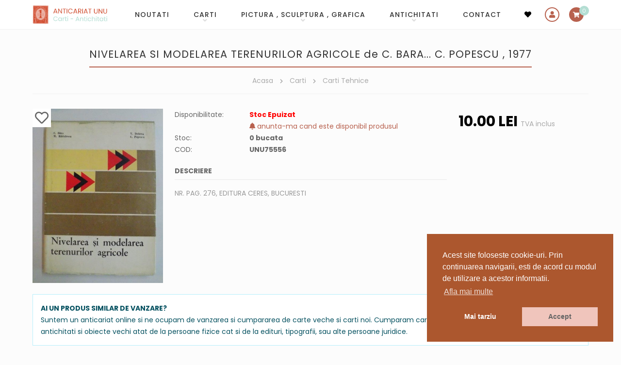

--- FILE ---
content_type: text/html; charset=utf-8
request_url: https://www.google.com/recaptcha/api2/anchor?ar=1&k=6LcKLjAUAAAAAKn5ucgEBSGDl94zV9F1Fyi-Sszi&co=aHR0cHM6Ly93d3cuYW50aWNhcmlhdC11bnUucm86NDQz&hl=ro&v=PoyoqOPhxBO7pBk68S4YbpHZ&size=compact&anchor-ms=20000&execute-ms=30000&cb=8ec3mw54ydb
body_size: 49693
content:
<!DOCTYPE HTML><html dir="ltr" lang="ro"><head><meta http-equiv="Content-Type" content="text/html; charset=UTF-8">
<meta http-equiv="X-UA-Compatible" content="IE=edge">
<title>reCAPTCHA</title>
<style type="text/css">
/* cyrillic-ext */
@font-face {
  font-family: 'Roboto';
  font-style: normal;
  font-weight: 400;
  font-stretch: 100%;
  src: url(//fonts.gstatic.com/s/roboto/v48/KFO7CnqEu92Fr1ME7kSn66aGLdTylUAMa3GUBHMdazTgWw.woff2) format('woff2');
  unicode-range: U+0460-052F, U+1C80-1C8A, U+20B4, U+2DE0-2DFF, U+A640-A69F, U+FE2E-FE2F;
}
/* cyrillic */
@font-face {
  font-family: 'Roboto';
  font-style: normal;
  font-weight: 400;
  font-stretch: 100%;
  src: url(//fonts.gstatic.com/s/roboto/v48/KFO7CnqEu92Fr1ME7kSn66aGLdTylUAMa3iUBHMdazTgWw.woff2) format('woff2');
  unicode-range: U+0301, U+0400-045F, U+0490-0491, U+04B0-04B1, U+2116;
}
/* greek-ext */
@font-face {
  font-family: 'Roboto';
  font-style: normal;
  font-weight: 400;
  font-stretch: 100%;
  src: url(//fonts.gstatic.com/s/roboto/v48/KFO7CnqEu92Fr1ME7kSn66aGLdTylUAMa3CUBHMdazTgWw.woff2) format('woff2');
  unicode-range: U+1F00-1FFF;
}
/* greek */
@font-face {
  font-family: 'Roboto';
  font-style: normal;
  font-weight: 400;
  font-stretch: 100%;
  src: url(//fonts.gstatic.com/s/roboto/v48/KFO7CnqEu92Fr1ME7kSn66aGLdTylUAMa3-UBHMdazTgWw.woff2) format('woff2');
  unicode-range: U+0370-0377, U+037A-037F, U+0384-038A, U+038C, U+038E-03A1, U+03A3-03FF;
}
/* math */
@font-face {
  font-family: 'Roboto';
  font-style: normal;
  font-weight: 400;
  font-stretch: 100%;
  src: url(//fonts.gstatic.com/s/roboto/v48/KFO7CnqEu92Fr1ME7kSn66aGLdTylUAMawCUBHMdazTgWw.woff2) format('woff2');
  unicode-range: U+0302-0303, U+0305, U+0307-0308, U+0310, U+0312, U+0315, U+031A, U+0326-0327, U+032C, U+032F-0330, U+0332-0333, U+0338, U+033A, U+0346, U+034D, U+0391-03A1, U+03A3-03A9, U+03B1-03C9, U+03D1, U+03D5-03D6, U+03F0-03F1, U+03F4-03F5, U+2016-2017, U+2034-2038, U+203C, U+2040, U+2043, U+2047, U+2050, U+2057, U+205F, U+2070-2071, U+2074-208E, U+2090-209C, U+20D0-20DC, U+20E1, U+20E5-20EF, U+2100-2112, U+2114-2115, U+2117-2121, U+2123-214F, U+2190, U+2192, U+2194-21AE, U+21B0-21E5, U+21F1-21F2, U+21F4-2211, U+2213-2214, U+2216-22FF, U+2308-230B, U+2310, U+2319, U+231C-2321, U+2336-237A, U+237C, U+2395, U+239B-23B7, U+23D0, U+23DC-23E1, U+2474-2475, U+25AF, U+25B3, U+25B7, U+25BD, U+25C1, U+25CA, U+25CC, U+25FB, U+266D-266F, U+27C0-27FF, U+2900-2AFF, U+2B0E-2B11, U+2B30-2B4C, U+2BFE, U+3030, U+FF5B, U+FF5D, U+1D400-1D7FF, U+1EE00-1EEFF;
}
/* symbols */
@font-face {
  font-family: 'Roboto';
  font-style: normal;
  font-weight: 400;
  font-stretch: 100%;
  src: url(//fonts.gstatic.com/s/roboto/v48/KFO7CnqEu92Fr1ME7kSn66aGLdTylUAMaxKUBHMdazTgWw.woff2) format('woff2');
  unicode-range: U+0001-000C, U+000E-001F, U+007F-009F, U+20DD-20E0, U+20E2-20E4, U+2150-218F, U+2190, U+2192, U+2194-2199, U+21AF, U+21E6-21F0, U+21F3, U+2218-2219, U+2299, U+22C4-22C6, U+2300-243F, U+2440-244A, U+2460-24FF, U+25A0-27BF, U+2800-28FF, U+2921-2922, U+2981, U+29BF, U+29EB, U+2B00-2BFF, U+4DC0-4DFF, U+FFF9-FFFB, U+10140-1018E, U+10190-1019C, U+101A0, U+101D0-101FD, U+102E0-102FB, U+10E60-10E7E, U+1D2C0-1D2D3, U+1D2E0-1D37F, U+1F000-1F0FF, U+1F100-1F1AD, U+1F1E6-1F1FF, U+1F30D-1F30F, U+1F315, U+1F31C, U+1F31E, U+1F320-1F32C, U+1F336, U+1F378, U+1F37D, U+1F382, U+1F393-1F39F, U+1F3A7-1F3A8, U+1F3AC-1F3AF, U+1F3C2, U+1F3C4-1F3C6, U+1F3CA-1F3CE, U+1F3D4-1F3E0, U+1F3ED, U+1F3F1-1F3F3, U+1F3F5-1F3F7, U+1F408, U+1F415, U+1F41F, U+1F426, U+1F43F, U+1F441-1F442, U+1F444, U+1F446-1F449, U+1F44C-1F44E, U+1F453, U+1F46A, U+1F47D, U+1F4A3, U+1F4B0, U+1F4B3, U+1F4B9, U+1F4BB, U+1F4BF, U+1F4C8-1F4CB, U+1F4D6, U+1F4DA, U+1F4DF, U+1F4E3-1F4E6, U+1F4EA-1F4ED, U+1F4F7, U+1F4F9-1F4FB, U+1F4FD-1F4FE, U+1F503, U+1F507-1F50B, U+1F50D, U+1F512-1F513, U+1F53E-1F54A, U+1F54F-1F5FA, U+1F610, U+1F650-1F67F, U+1F687, U+1F68D, U+1F691, U+1F694, U+1F698, U+1F6AD, U+1F6B2, U+1F6B9-1F6BA, U+1F6BC, U+1F6C6-1F6CF, U+1F6D3-1F6D7, U+1F6E0-1F6EA, U+1F6F0-1F6F3, U+1F6F7-1F6FC, U+1F700-1F7FF, U+1F800-1F80B, U+1F810-1F847, U+1F850-1F859, U+1F860-1F887, U+1F890-1F8AD, U+1F8B0-1F8BB, U+1F8C0-1F8C1, U+1F900-1F90B, U+1F93B, U+1F946, U+1F984, U+1F996, U+1F9E9, U+1FA00-1FA6F, U+1FA70-1FA7C, U+1FA80-1FA89, U+1FA8F-1FAC6, U+1FACE-1FADC, U+1FADF-1FAE9, U+1FAF0-1FAF8, U+1FB00-1FBFF;
}
/* vietnamese */
@font-face {
  font-family: 'Roboto';
  font-style: normal;
  font-weight: 400;
  font-stretch: 100%;
  src: url(//fonts.gstatic.com/s/roboto/v48/KFO7CnqEu92Fr1ME7kSn66aGLdTylUAMa3OUBHMdazTgWw.woff2) format('woff2');
  unicode-range: U+0102-0103, U+0110-0111, U+0128-0129, U+0168-0169, U+01A0-01A1, U+01AF-01B0, U+0300-0301, U+0303-0304, U+0308-0309, U+0323, U+0329, U+1EA0-1EF9, U+20AB;
}
/* latin-ext */
@font-face {
  font-family: 'Roboto';
  font-style: normal;
  font-weight: 400;
  font-stretch: 100%;
  src: url(//fonts.gstatic.com/s/roboto/v48/KFO7CnqEu92Fr1ME7kSn66aGLdTylUAMa3KUBHMdazTgWw.woff2) format('woff2');
  unicode-range: U+0100-02BA, U+02BD-02C5, U+02C7-02CC, U+02CE-02D7, U+02DD-02FF, U+0304, U+0308, U+0329, U+1D00-1DBF, U+1E00-1E9F, U+1EF2-1EFF, U+2020, U+20A0-20AB, U+20AD-20C0, U+2113, U+2C60-2C7F, U+A720-A7FF;
}
/* latin */
@font-face {
  font-family: 'Roboto';
  font-style: normal;
  font-weight: 400;
  font-stretch: 100%;
  src: url(//fonts.gstatic.com/s/roboto/v48/KFO7CnqEu92Fr1ME7kSn66aGLdTylUAMa3yUBHMdazQ.woff2) format('woff2');
  unicode-range: U+0000-00FF, U+0131, U+0152-0153, U+02BB-02BC, U+02C6, U+02DA, U+02DC, U+0304, U+0308, U+0329, U+2000-206F, U+20AC, U+2122, U+2191, U+2193, U+2212, U+2215, U+FEFF, U+FFFD;
}
/* cyrillic-ext */
@font-face {
  font-family: 'Roboto';
  font-style: normal;
  font-weight: 500;
  font-stretch: 100%;
  src: url(//fonts.gstatic.com/s/roboto/v48/KFO7CnqEu92Fr1ME7kSn66aGLdTylUAMa3GUBHMdazTgWw.woff2) format('woff2');
  unicode-range: U+0460-052F, U+1C80-1C8A, U+20B4, U+2DE0-2DFF, U+A640-A69F, U+FE2E-FE2F;
}
/* cyrillic */
@font-face {
  font-family: 'Roboto';
  font-style: normal;
  font-weight: 500;
  font-stretch: 100%;
  src: url(//fonts.gstatic.com/s/roboto/v48/KFO7CnqEu92Fr1ME7kSn66aGLdTylUAMa3iUBHMdazTgWw.woff2) format('woff2');
  unicode-range: U+0301, U+0400-045F, U+0490-0491, U+04B0-04B1, U+2116;
}
/* greek-ext */
@font-face {
  font-family: 'Roboto';
  font-style: normal;
  font-weight: 500;
  font-stretch: 100%;
  src: url(//fonts.gstatic.com/s/roboto/v48/KFO7CnqEu92Fr1ME7kSn66aGLdTylUAMa3CUBHMdazTgWw.woff2) format('woff2');
  unicode-range: U+1F00-1FFF;
}
/* greek */
@font-face {
  font-family: 'Roboto';
  font-style: normal;
  font-weight: 500;
  font-stretch: 100%;
  src: url(//fonts.gstatic.com/s/roboto/v48/KFO7CnqEu92Fr1ME7kSn66aGLdTylUAMa3-UBHMdazTgWw.woff2) format('woff2');
  unicode-range: U+0370-0377, U+037A-037F, U+0384-038A, U+038C, U+038E-03A1, U+03A3-03FF;
}
/* math */
@font-face {
  font-family: 'Roboto';
  font-style: normal;
  font-weight: 500;
  font-stretch: 100%;
  src: url(//fonts.gstatic.com/s/roboto/v48/KFO7CnqEu92Fr1ME7kSn66aGLdTylUAMawCUBHMdazTgWw.woff2) format('woff2');
  unicode-range: U+0302-0303, U+0305, U+0307-0308, U+0310, U+0312, U+0315, U+031A, U+0326-0327, U+032C, U+032F-0330, U+0332-0333, U+0338, U+033A, U+0346, U+034D, U+0391-03A1, U+03A3-03A9, U+03B1-03C9, U+03D1, U+03D5-03D6, U+03F0-03F1, U+03F4-03F5, U+2016-2017, U+2034-2038, U+203C, U+2040, U+2043, U+2047, U+2050, U+2057, U+205F, U+2070-2071, U+2074-208E, U+2090-209C, U+20D0-20DC, U+20E1, U+20E5-20EF, U+2100-2112, U+2114-2115, U+2117-2121, U+2123-214F, U+2190, U+2192, U+2194-21AE, U+21B0-21E5, U+21F1-21F2, U+21F4-2211, U+2213-2214, U+2216-22FF, U+2308-230B, U+2310, U+2319, U+231C-2321, U+2336-237A, U+237C, U+2395, U+239B-23B7, U+23D0, U+23DC-23E1, U+2474-2475, U+25AF, U+25B3, U+25B7, U+25BD, U+25C1, U+25CA, U+25CC, U+25FB, U+266D-266F, U+27C0-27FF, U+2900-2AFF, U+2B0E-2B11, U+2B30-2B4C, U+2BFE, U+3030, U+FF5B, U+FF5D, U+1D400-1D7FF, U+1EE00-1EEFF;
}
/* symbols */
@font-face {
  font-family: 'Roboto';
  font-style: normal;
  font-weight: 500;
  font-stretch: 100%;
  src: url(//fonts.gstatic.com/s/roboto/v48/KFO7CnqEu92Fr1ME7kSn66aGLdTylUAMaxKUBHMdazTgWw.woff2) format('woff2');
  unicode-range: U+0001-000C, U+000E-001F, U+007F-009F, U+20DD-20E0, U+20E2-20E4, U+2150-218F, U+2190, U+2192, U+2194-2199, U+21AF, U+21E6-21F0, U+21F3, U+2218-2219, U+2299, U+22C4-22C6, U+2300-243F, U+2440-244A, U+2460-24FF, U+25A0-27BF, U+2800-28FF, U+2921-2922, U+2981, U+29BF, U+29EB, U+2B00-2BFF, U+4DC0-4DFF, U+FFF9-FFFB, U+10140-1018E, U+10190-1019C, U+101A0, U+101D0-101FD, U+102E0-102FB, U+10E60-10E7E, U+1D2C0-1D2D3, U+1D2E0-1D37F, U+1F000-1F0FF, U+1F100-1F1AD, U+1F1E6-1F1FF, U+1F30D-1F30F, U+1F315, U+1F31C, U+1F31E, U+1F320-1F32C, U+1F336, U+1F378, U+1F37D, U+1F382, U+1F393-1F39F, U+1F3A7-1F3A8, U+1F3AC-1F3AF, U+1F3C2, U+1F3C4-1F3C6, U+1F3CA-1F3CE, U+1F3D4-1F3E0, U+1F3ED, U+1F3F1-1F3F3, U+1F3F5-1F3F7, U+1F408, U+1F415, U+1F41F, U+1F426, U+1F43F, U+1F441-1F442, U+1F444, U+1F446-1F449, U+1F44C-1F44E, U+1F453, U+1F46A, U+1F47D, U+1F4A3, U+1F4B0, U+1F4B3, U+1F4B9, U+1F4BB, U+1F4BF, U+1F4C8-1F4CB, U+1F4D6, U+1F4DA, U+1F4DF, U+1F4E3-1F4E6, U+1F4EA-1F4ED, U+1F4F7, U+1F4F9-1F4FB, U+1F4FD-1F4FE, U+1F503, U+1F507-1F50B, U+1F50D, U+1F512-1F513, U+1F53E-1F54A, U+1F54F-1F5FA, U+1F610, U+1F650-1F67F, U+1F687, U+1F68D, U+1F691, U+1F694, U+1F698, U+1F6AD, U+1F6B2, U+1F6B9-1F6BA, U+1F6BC, U+1F6C6-1F6CF, U+1F6D3-1F6D7, U+1F6E0-1F6EA, U+1F6F0-1F6F3, U+1F6F7-1F6FC, U+1F700-1F7FF, U+1F800-1F80B, U+1F810-1F847, U+1F850-1F859, U+1F860-1F887, U+1F890-1F8AD, U+1F8B0-1F8BB, U+1F8C0-1F8C1, U+1F900-1F90B, U+1F93B, U+1F946, U+1F984, U+1F996, U+1F9E9, U+1FA00-1FA6F, U+1FA70-1FA7C, U+1FA80-1FA89, U+1FA8F-1FAC6, U+1FACE-1FADC, U+1FADF-1FAE9, U+1FAF0-1FAF8, U+1FB00-1FBFF;
}
/* vietnamese */
@font-face {
  font-family: 'Roboto';
  font-style: normal;
  font-weight: 500;
  font-stretch: 100%;
  src: url(//fonts.gstatic.com/s/roboto/v48/KFO7CnqEu92Fr1ME7kSn66aGLdTylUAMa3OUBHMdazTgWw.woff2) format('woff2');
  unicode-range: U+0102-0103, U+0110-0111, U+0128-0129, U+0168-0169, U+01A0-01A1, U+01AF-01B0, U+0300-0301, U+0303-0304, U+0308-0309, U+0323, U+0329, U+1EA0-1EF9, U+20AB;
}
/* latin-ext */
@font-face {
  font-family: 'Roboto';
  font-style: normal;
  font-weight: 500;
  font-stretch: 100%;
  src: url(//fonts.gstatic.com/s/roboto/v48/KFO7CnqEu92Fr1ME7kSn66aGLdTylUAMa3KUBHMdazTgWw.woff2) format('woff2');
  unicode-range: U+0100-02BA, U+02BD-02C5, U+02C7-02CC, U+02CE-02D7, U+02DD-02FF, U+0304, U+0308, U+0329, U+1D00-1DBF, U+1E00-1E9F, U+1EF2-1EFF, U+2020, U+20A0-20AB, U+20AD-20C0, U+2113, U+2C60-2C7F, U+A720-A7FF;
}
/* latin */
@font-face {
  font-family: 'Roboto';
  font-style: normal;
  font-weight: 500;
  font-stretch: 100%;
  src: url(//fonts.gstatic.com/s/roboto/v48/KFO7CnqEu92Fr1ME7kSn66aGLdTylUAMa3yUBHMdazQ.woff2) format('woff2');
  unicode-range: U+0000-00FF, U+0131, U+0152-0153, U+02BB-02BC, U+02C6, U+02DA, U+02DC, U+0304, U+0308, U+0329, U+2000-206F, U+20AC, U+2122, U+2191, U+2193, U+2212, U+2215, U+FEFF, U+FFFD;
}
/* cyrillic-ext */
@font-face {
  font-family: 'Roboto';
  font-style: normal;
  font-weight: 900;
  font-stretch: 100%;
  src: url(//fonts.gstatic.com/s/roboto/v48/KFO7CnqEu92Fr1ME7kSn66aGLdTylUAMa3GUBHMdazTgWw.woff2) format('woff2');
  unicode-range: U+0460-052F, U+1C80-1C8A, U+20B4, U+2DE0-2DFF, U+A640-A69F, U+FE2E-FE2F;
}
/* cyrillic */
@font-face {
  font-family: 'Roboto';
  font-style: normal;
  font-weight: 900;
  font-stretch: 100%;
  src: url(//fonts.gstatic.com/s/roboto/v48/KFO7CnqEu92Fr1ME7kSn66aGLdTylUAMa3iUBHMdazTgWw.woff2) format('woff2');
  unicode-range: U+0301, U+0400-045F, U+0490-0491, U+04B0-04B1, U+2116;
}
/* greek-ext */
@font-face {
  font-family: 'Roboto';
  font-style: normal;
  font-weight: 900;
  font-stretch: 100%;
  src: url(//fonts.gstatic.com/s/roboto/v48/KFO7CnqEu92Fr1ME7kSn66aGLdTylUAMa3CUBHMdazTgWw.woff2) format('woff2');
  unicode-range: U+1F00-1FFF;
}
/* greek */
@font-face {
  font-family: 'Roboto';
  font-style: normal;
  font-weight: 900;
  font-stretch: 100%;
  src: url(//fonts.gstatic.com/s/roboto/v48/KFO7CnqEu92Fr1ME7kSn66aGLdTylUAMa3-UBHMdazTgWw.woff2) format('woff2');
  unicode-range: U+0370-0377, U+037A-037F, U+0384-038A, U+038C, U+038E-03A1, U+03A3-03FF;
}
/* math */
@font-face {
  font-family: 'Roboto';
  font-style: normal;
  font-weight: 900;
  font-stretch: 100%;
  src: url(//fonts.gstatic.com/s/roboto/v48/KFO7CnqEu92Fr1ME7kSn66aGLdTylUAMawCUBHMdazTgWw.woff2) format('woff2');
  unicode-range: U+0302-0303, U+0305, U+0307-0308, U+0310, U+0312, U+0315, U+031A, U+0326-0327, U+032C, U+032F-0330, U+0332-0333, U+0338, U+033A, U+0346, U+034D, U+0391-03A1, U+03A3-03A9, U+03B1-03C9, U+03D1, U+03D5-03D6, U+03F0-03F1, U+03F4-03F5, U+2016-2017, U+2034-2038, U+203C, U+2040, U+2043, U+2047, U+2050, U+2057, U+205F, U+2070-2071, U+2074-208E, U+2090-209C, U+20D0-20DC, U+20E1, U+20E5-20EF, U+2100-2112, U+2114-2115, U+2117-2121, U+2123-214F, U+2190, U+2192, U+2194-21AE, U+21B0-21E5, U+21F1-21F2, U+21F4-2211, U+2213-2214, U+2216-22FF, U+2308-230B, U+2310, U+2319, U+231C-2321, U+2336-237A, U+237C, U+2395, U+239B-23B7, U+23D0, U+23DC-23E1, U+2474-2475, U+25AF, U+25B3, U+25B7, U+25BD, U+25C1, U+25CA, U+25CC, U+25FB, U+266D-266F, U+27C0-27FF, U+2900-2AFF, U+2B0E-2B11, U+2B30-2B4C, U+2BFE, U+3030, U+FF5B, U+FF5D, U+1D400-1D7FF, U+1EE00-1EEFF;
}
/* symbols */
@font-face {
  font-family: 'Roboto';
  font-style: normal;
  font-weight: 900;
  font-stretch: 100%;
  src: url(//fonts.gstatic.com/s/roboto/v48/KFO7CnqEu92Fr1ME7kSn66aGLdTylUAMaxKUBHMdazTgWw.woff2) format('woff2');
  unicode-range: U+0001-000C, U+000E-001F, U+007F-009F, U+20DD-20E0, U+20E2-20E4, U+2150-218F, U+2190, U+2192, U+2194-2199, U+21AF, U+21E6-21F0, U+21F3, U+2218-2219, U+2299, U+22C4-22C6, U+2300-243F, U+2440-244A, U+2460-24FF, U+25A0-27BF, U+2800-28FF, U+2921-2922, U+2981, U+29BF, U+29EB, U+2B00-2BFF, U+4DC0-4DFF, U+FFF9-FFFB, U+10140-1018E, U+10190-1019C, U+101A0, U+101D0-101FD, U+102E0-102FB, U+10E60-10E7E, U+1D2C0-1D2D3, U+1D2E0-1D37F, U+1F000-1F0FF, U+1F100-1F1AD, U+1F1E6-1F1FF, U+1F30D-1F30F, U+1F315, U+1F31C, U+1F31E, U+1F320-1F32C, U+1F336, U+1F378, U+1F37D, U+1F382, U+1F393-1F39F, U+1F3A7-1F3A8, U+1F3AC-1F3AF, U+1F3C2, U+1F3C4-1F3C6, U+1F3CA-1F3CE, U+1F3D4-1F3E0, U+1F3ED, U+1F3F1-1F3F3, U+1F3F5-1F3F7, U+1F408, U+1F415, U+1F41F, U+1F426, U+1F43F, U+1F441-1F442, U+1F444, U+1F446-1F449, U+1F44C-1F44E, U+1F453, U+1F46A, U+1F47D, U+1F4A3, U+1F4B0, U+1F4B3, U+1F4B9, U+1F4BB, U+1F4BF, U+1F4C8-1F4CB, U+1F4D6, U+1F4DA, U+1F4DF, U+1F4E3-1F4E6, U+1F4EA-1F4ED, U+1F4F7, U+1F4F9-1F4FB, U+1F4FD-1F4FE, U+1F503, U+1F507-1F50B, U+1F50D, U+1F512-1F513, U+1F53E-1F54A, U+1F54F-1F5FA, U+1F610, U+1F650-1F67F, U+1F687, U+1F68D, U+1F691, U+1F694, U+1F698, U+1F6AD, U+1F6B2, U+1F6B9-1F6BA, U+1F6BC, U+1F6C6-1F6CF, U+1F6D3-1F6D7, U+1F6E0-1F6EA, U+1F6F0-1F6F3, U+1F6F7-1F6FC, U+1F700-1F7FF, U+1F800-1F80B, U+1F810-1F847, U+1F850-1F859, U+1F860-1F887, U+1F890-1F8AD, U+1F8B0-1F8BB, U+1F8C0-1F8C1, U+1F900-1F90B, U+1F93B, U+1F946, U+1F984, U+1F996, U+1F9E9, U+1FA00-1FA6F, U+1FA70-1FA7C, U+1FA80-1FA89, U+1FA8F-1FAC6, U+1FACE-1FADC, U+1FADF-1FAE9, U+1FAF0-1FAF8, U+1FB00-1FBFF;
}
/* vietnamese */
@font-face {
  font-family: 'Roboto';
  font-style: normal;
  font-weight: 900;
  font-stretch: 100%;
  src: url(//fonts.gstatic.com/s/roboto/v48/KFO7CnqEu92Fr1ME7kSn66aGLdTylUAMa3OUBHMdazTgWw.woff2) format('woff2');
  unicode-range: U+0102-0103, U+0110-0111, U+0128-0129, U+0168-0169, U+01A0-01A1, U+01AF-01B0, U+0300-0301, U+0303-0304, U+0308-0309, U+0323, U+0329, U+1EA0-1EF9, U+20AB;
}
/* latin-ext */
@font-face {
  font-family: 'Roboto';
  font-style: normal;
  font-weight: 900;
  font-stretch: 100%;
  src: url(//fonts.gstatic.com/s/roboto/v48/KFO7CnqEu92Fr1ME7kSn66aGLdTylUAMa3KUBHMdazTgWw.woff2) format('woff2');
  unicode-range: U+0100-02BA, U+02BD-02C5, U+02C7-02CC, U+02CE-02D7, U+02DD-02FF, U+0304, U+0308, U+0329, U+1D00-1DBF, U+1E00-1E9F, U+1EF2-1EFF, U+2020, U+20A0-20AB, U+20AD-20C0, U+2113, U+2C60-2C7F, U+A720-A7FF;
}
/* latin */
@font-face {
  font-family: 'Roboto';
  font-style: normal;
  font-weight: 900;
  font-stretch: 100%;
  src: url(//fonts.gstatic.com/s/roboto/v48/KFO7CnqEu92Fr1ME7kSn66aGLdTylUAMa3yUBHMdazQ.woff2) format('woff2');
  unicode-range: U+0000-00FF, U+0131, U+0152-0153, U+02BB-02BC, U+02C6, U+02DA, U+02DC, U+0304, U+0308, U+0329, U+2000-206F, U+20AC, U+2122, U+2191, U+2193, U+2212, U+2215, U+FEFF, U+FFFD;
}

</style>
<link rel="stylesheet" type="text/css" href="https://www.gstatic.com/recaptcha/releases/PoyoqOPhxBO7pBk68S4YbpHZ/styles__ltr.css">
<script nonce="72vvcg2mHS6xOoGDVPnVBg" type="text/javascript">window['__recaptcha_api'] = 'https://www.google.com/recaptcha/api2/';</script>
<script type="text/javascript" src="https://www.gstatic.com/recaptcha/releases/PoyoqOPhxBO7pBk68S4YbpHZ/recaptcha__ro.js" nonce="72vvcg2mHS6xOoGDVPnVBg">
      
    </script></head>
<body><div id="rc-anchor-alert" class="rc-anchor-alert"></div>
<input type="hidden" id="recaptcha-token" value="[base64]">
<script type="text/javascript" nonce="72vvcg2mHS6xOoGDVPnVBg">
      recaptcha.anchor.Main.init("[\x22ainput\x22,[\x22bgdata\x22,\x22\x22,\[base64]/[base64]/[base64]/bmV3IHJbeF0oY1swXSk6RT09Mj9uZXcgclt4XShjWzBdLGNbMV0pOkU9PTM/bmV3IHJbeF0oY1swXSxjWzFdLGNbMl0pOkU9PTQ/[base64]/[base64]/[base64]/[base64]/[base64]/[base64]/[base64]/[base64]\x22,\[base64]\\u003d\\u003d\x22,\x22HibDgkjDlnLDqkxKwptHw7k1Z8KUw6wbwqpBIj9Yw7XCphPDkkU/[base64]/DgWPCkcK3eEwvGAbDv8KtF8OIwpXDh8KSZD/CnQXDsWNGw7LChsOBw6YXwrPCnH7Dq3LDpDVZR14mE8KecsOPVsOnw4MewrEJJzDDrGc5w4dvB2LDisO9wpR4fMK3woc6Y1tGwrlvw4Y6d8OGfRjDt38sfMOuPhAZSsKKwqgcw7vDqMOCWyPDsRzDkSjCv8O5MwjChMOuw6vDg2/CnsOjwpHDsQtYw7PClsOmMTlYwqI8w54rHR/DhnZLMcO4wpJ8wp/DgC91woNgacORQMKbwqjCkcKRwoPCuWsswol7wrvCgMORwqbDrW7DusOMCMKlwpzCoTJCL10iHgHCmcK1woljw4BEwqEDCMKdLMKTwpjDuAXCrAYRw7xxFX/DqcKGwoFceH1NPcKFwrYWZ8OXd199w7A5woNhCx7CrsORw4/CkcOOKQxgw67DkcKOwpnDsRLDnGfDsW/CscOzw45Ew6wew7/[base64]/DnMK3w7wvCRTDh8O/fExTJ8KAwpDCrsKnw4zDkMOYwoXDgcOlw6XClXVXccK5wqQlZSwtw6LDkA7Dh8Ozw4nDssOucsOUwqzCksKtwp/[base64]/Cj8OUdlQxSzhTwrN7CsOywq7DicORwpBbe8Kmw5IoVMOkwogaRMO9NjXChsO7SjnCgsODAncSP8O9w5ZBWCU0ClLCn8OWcHgQczLCuncaw7bChy5lwovCqxLDvRZcwpTCrsKlUxXCtcOBRMKhwrdRScOuwp1IwpZ/[base64]/w5QBIcODwpZGwoUPwrprX8OQwrzCi8ONwrIRHsKKbMOuQT7DhcKHw5LCjcOHwo/[base64]/Dt8K8w6PDmQsowp/CscK+HcKECMOqdjjDvkBJUgjDkUPClinDoisswpRjF8Odw79xK8O2QcKdKMOcwpZmCD3DncKaw6ZrFsO0wqp5wrnCvTxyw5/DjhdIU2xxNy7Ct8Kow4Nzwq/DgMODw5xUw6PDlGYGw7UscMKPT8O+T8KCwrjCr8KqITLCsGoTwrcawqI7wrgQw6tMHcO5w7vCsBgXFsOAJ2zDn8KfAkXDm312dx/[base64]/T8OYw4pFw7wQwqTCnMKawoHCpnDCr8OiwqRTw7XDhEDDhXxuLAkMJzvCgcKvwqkuJ8ODwqp5wq4xwoIlbcKbw6HChsOPQClvBcOkw4ldwpbCp3deF8OVWTzDg8O5G8OxT8OUw7cSw4VAQ8KGNcKHC8KWw5jDosKZwpTCmMO2C27ClcOewrAIw7/DpXB2wpB0wpnDgxElwr3CqWpVwqnDn8Kzai4KGcO+w6hPP0/DrgrDrMKPwqQtw4jCs1LDtMKdw7QSeyEjw4cFw7rCr8KpQ8OiwqDDqMK6w60Uw6HChMOHwrc6dMKowqopw6XCsS8xPxYew57Dsnl9w7DCisK/NcOzwopYJMOZccKkwrwVwrLCvMOAwrXDlxLDrSnDsgzDsiTCgMOjeUjDssOiw7lMYhXDpBLChl7DoRzDoSA9woTClsKxdV41woMCw4jDlsKdwrcHUMKQXcK3wpkBw4V/AMKJw6fCu8Ocw6VpRMOYahLDpxHDjsKTf0nCnhgUA8OzwqMCw5bDgMKnZC7Cqgk6NMKsFsKjUCcgw7xwPMO8CMKXa8KIwqEuwr5TYcKKw4IDeVVEwqdtE8Kiw51Fwrl1w7zCsxtzKcKaw55dw4gZwrzDtcOdwovDhcORbcKkTysUw4ZLWMOQwpzCgwvDn8Kvwr/Cq8KTVQ/DmjzCmcKoAMOrIE0FAxIUw7bDrMOJw7kLwq1ew7Nsw749PkJ1G2xFwpnCvXRYLsKywojCnsKUQwTDgsKqbGgkwpRGM8OOwp3DgcO4w7pqD3gxwqtwdcK/[base64]/DgQnDusOxw6JSw6bCg8OiP1p6ZcObwpjDmMKcFcOgw5Vqw60Cw591F8OrwrXCg8OQw6nCucOhwqEiKsOEMkDCsjtowqMaw5hWGcKmETlnPgTCq8KLY1hSWkNGwrFHwqDCiT7CllZ/w7ENN8OhGcOzwp1eEMOEAE9Ewo3Dh8KyK8OLwp/Drj54AcKwwrHCj8OOcXXDi8OSfMKDw5XDlsKve8O4esOkwqzDqV85w4oQwo/DqEB9cMKUFHRQw57DqSvCicOSJsOdX8OkwozDgMKRRMO0wq7DuMOWw5JoI1JWwqbCiMKXwrdSSsOcKsOkwotGUsKNwpNsw73CkcOWdcOyw6TDjsKwUU3Drl/DqsOTw5/Cs8KwcmR+N8O0S8OGwq10wrQ8VmEmJGlpw63CsAjCmcO8J1LDq3vCq1xvRFDDkhUzAMKyYcO3HkbDs3vDp8KiwrldwoANIjDDpsKuwo4zXWbCqiLCrW49EMOxw5/Dlz5Bw6LCi8OgEEUQw6PCncKmFn3DvTETw79nKMKUVMKlwpHDgV3DqcOxwr/DusOnw6EvTsOzw43ClC1rw6/DtcO1RAvCthAOPizCpFDDqMOEw7JpLSPDqW7DrMOhwokawpnDt3vDjTgmwq3CjwjCoMOmB3ENHlDCvTfDr8O2wqbDsMKsbnbCmGzDhMO7QMOzw4bCkkESw4EVGsKCRCFJW8O7w70LwrbDlUFYc8KIBDdFw6TDsMKEwqfDssKowoXCjcKyw7AkMMK9wo5/wp7CpsKHPm8Bw4TCgMK/wo/CvsKwb8KQw7dWBlVnw6A7wpxPPE4lw7gCL8KewqEAKAbDpCZCQyXCmsKtwpjCncO0wplQbFjCljrDq2HDmsOXch/CtAbDpMK9w5Efw7TCjsKWQsOEwps7NVUmwqvDlsOaST47fMKGe8KpeHzCi8ODw4J9VsOsRQMEw4/[base64]/DsKXL8OOwp7CsMOBbiTDvWVEw4rDpsKnwpjCjMOARSXDu3zDl8OHw5g5RQbCrMOSwq7CjcKFLMKSw4QHOlrColthNBPDi8OsIgbDrHbDlAJxwqVYcgLCnA4Aw7HDsjgMwqvCr8O6w4DDlQvDn8KMw49lwprDjMKmw7E8w5ZpwoPDlA3Cn8OMPlRJT8KJHC0/[base64]/[base64]/[base64]/Cv8Kjw5bCjTPCjHd/csKMb33Dr1DCtcKJw4JAM8ObSCUiGsKtw6XCu3bDv8K9BsODw6/DuMKPwph5XzHCoErDgiAew4JAwp7DjMOkw4HChsK+w4rDiAV+TsKaJlYmQGrDpVIKwrDDl3rChkTCoMOUwop0wpodOsKwJ8O0RsKewqo6Sk7CjcKiwpBKG8ONc1rDqcOrwqDDtMK1TBzCv2dcNcK1wrrCgHPCpS/CtwXCp8OeLcK/w6ole8KBdVMSFsKNwqjDvMKGwphAbVPDosK0w73Cs2jDpR3DrnlnP8KlQcKFwpXChsODw4XCqS/DncK1fsKJP2/[base64]/DqcK0woAREsO4AsKlTRN2a3QmY8Omw6k6wpMhwqYuw5shw41Kw7Etw4PDk8OfAg9Dwp51eFjDgcKDBMKEwq/DrMK6e8K/SD/DoBXDkcKfaSzDg8KjwpPCgcKwUsKAR8KqN8KIE0fDlMK2V0wXwo9TbsOTwq4Sw5nCrMKpHEtDwoASHcK8TsK3TCDClETCv8KcB8OZCcOoX8KASkxHw6sswo4Aw6NeIMOMw7nCsR/[base64]/[base64]/DoMOLw47DoENBJ3kqw73DoGjDoF9lLh9AXMK7wrsZeMOMw47DgiMuO8OUwq/[base64]/b8OvwoTDqsKsfcKmwoXCnhnDux3DvS4xw43DrADDjz7CusOgWEt4wpvCuhXCigfCusKtEgErZMOow4FHEEjDsMKyw6/DmMKkbcOsw4NpTlxjfSTDvn/ChcOCNMOMU0jCvDFOcsKtw49iw4IswozChsOFwq/Dn8KCDcOSTRfDmcOgw4rCo0lXw6gvbsKMwqUOeMOYbHXDlgXClBArNcKxXHrDrsKQwrXCujbDv3vClMKuQ01mwpfCnDvCtF7CpB5TL8KMX8OZKVvDosKNwq3DoMKHJQzChTU7IcOIC8OnwqFQw5PCrcOUFMK9w4rDjnDCjy/[base64]/DvkzDmsOpUis6cV7DjcK2aX7CtzPDrE3CsMKFw5XDnMKpAl3CjikcwqUaw7hvw7E9wpJzB8OSP0d7XXfCtMO8wrR/wocfVMORwoRIwqXCs1/[base64]/[base64]/DkcOtw4gbw63DjjvDnB1lwp/Cgx0SKnZjwqYrw4rCs8Ogw4t4w7F6TcOqdXE0Ky1OSHrDqMKKw5wJw5Ejwq/[base64]/w67DjMKkUTLDlMKJKyXCsyw4VMOSw7HDgsKPw5RSIkhPSHvCq8KEwrs/[base64]/wojCuy4mwolkOlXCo8KkwoXCsC/DnQ/DnQJawrLDm8KZw4Niw7dlZGnCmsKkw7TCjMOTRsOGXsOmwoBXwoo9SRvDgMKpwpnCimo6fWrCiMOKeMKGw5lTworCiUBZEsO+JsK/RRDChkQETzzDhmnDsMOOw4o2QsKIcMKow6lfH8KKAcOiw6LCs2bCqsKtw6sxPcO0SjQ2BcOow6PCssOuw5XCnH13w6RjwqPCpGUBLS1+w5LChHPDs3koQDcsDxFdw5jDnRN8FS5teMK/[base64]/Ckn/Di8KIw4nCj8Okw6TCtsOedcKbwqzDozfDggvDtWMfwqjCssKSQsKhLMKmHV4YwpA2wrEsaT/Dg0tPw4bCiCLCnkB3woPDhB3DoQdBw67Dv0gxw7wIw7jDkxHCsgoHw5vCgjhqNGt5e23ClWMpS8K5WX3CpcK9GsOwwrEjC8KRwq3Dk8OtwrHCmEjCm3YJZWElJWh8wrjDoCBDWQzCtW4Awq/ClMOkw5lkDsOCwozDt0ccOcKyA2zCgVrCgEwRwrjCmMOkHQtJw4rDs2rDo8OxH8KMwoIOwpYcw4xfYMO8GMKCw6nDscKXDHR2w5LDp8Kkw7kLUMOjw6TCi1/CgcObw6dMw6nDp8KPw7HCvMKjw5HDrcKUw4dRw7DDnMOiakYFQcKkwqHDkcOsw5RWKzUuw7pZQlnCmhPDp8OTw47DtcKoCMO5XDbChygXwq94w7JewoXDkAnCt8OsPDvDnX3CvcKOwqHDgEXDh3vCoMKrwoNuJ1PClk8wwqZ3w757w4BhHMOTEwhpw7/[base64]/EFLCpErCvGgDZztkeBDDpcOpw5Exw7HClMOVw5FTw7TCvMK1CFxzwq7CvlfCo3JOLMKKQsKYw4fCpsKgwpTDrcOldWLCm8O1Q03CuzRQaTMxwq51wpIKw67Ci8K/[base64]/DqMORw5XDlHPCi8Kgb8KMw6fCvsKfVsKRMcOTUS7Dn8KHSHbDgMKeHMOHSD/CqMOlSsO/w5dMWcKcw7jCq1YrwrYnUys3wrbDlUnDg8OswojDgMK3MQ8vw57DisOjwrnDpnjCpgFawrZVZcO6bcKWwqfDjcKZwqTCpHDClsOFTcKVCcKGw73DnkhiTRpsH8KibsKCD8KNwqXChMO1w60Mw6Rww4HCvCUkwp/CqWvDikfCnmzDqGwdw6PDmMK6McKCwqdoaQIGw4HCiMOgCG7CnXMUwp4dw6lfPMK0UncEEMKfD2fDijp7wpUNwovDvcKpcsKCPsOlwqR3w4bCk8K1fMO0QcKRScK9Enp5wq/CpcKTdg3ClWHCv8KPd2JeUzAiXlzCgsO6ZcKZw6d7OMKBw6x+BUTCgCvCgWDCoUXDqMOMYxbDo8OCQcKAw6IEVsKvJ07CucKLMzkPVMK/MHNFw6JTcsOOUhDDksO4worCmQ5qWsKIUh4hw7ERw5zDl8KFKMKcA8OTwr1Yw4/DlsK1w4/Cpk8DJcKrw7huw67Ct0cIw6TCiDfCvMKWwqgCwr3DoxbDrxdpw7VebsKPwq3Ch1XDssO/w6rDisOZw68LLsO/wpAXOcKQfMKNYMKpwo3DtC5kw4ASSBkuTUgYTz/Du8KXIULDjsO0ecOPw5bCkgTDjsK1fkx7OcOVHDMtEcOuChnDrB8ZH8Kzw7/[base64]/DoDvDhwnCpCUyXsKuwrstCCDDi8OJwp3CmjPCrsORw4zCiXpyHwPDmjfDtMKSwpBSw6fClHdRwpLDpXYnw4TDpkUzMsKCQsKFJsK+wrgOw63DosO3An/[base64]/[base64]/BcOQw7scVsKcw5jCsMK9wq/CjG/Ds8KnwqlIwoVxwoc0WsOAw610wrHDiw94Hx/DscOQw4cHUjoew4PDnRzCnMKnw68Ow7DCrxPDvQUmZUnDhBPDkHs1FG7DkSzDlMK5wqjCmsKHw401QsKgf8OGw4vDngTCnwjCgkzDrkTDolvCqMKuw6V/wqAww7NSXA/[base64]/K8KNU0NJw4fCrcKbBMKAQFcxfcOxw7FaT8K/dsKhw7APJR4oeMOcAMKowrhFOsOPYcOBwqlew7bDpDTDk8KYwo3CpXnCq8OnVF3DvcKPScKoCsO/woXDqixJB8OnwrfDoMKYN8OMwqMIw5zCjyYhw4YYZMKRworCkcO0ScOcR33CnGETbw1rSQXCihrCi8OtXloBwrLDn3p3wrrCtcKJw7fCosOODFHCgynDrRbCrndKP8OpFh46wqTDiMOFD8O+AGAAacKaw7gIw6LDoMONbsOwTk/DhyDCpsKVLMOWOsKcw4czw6HClTF9S8Kdw6oRwrFiwo5HwoV5w5wqwpDCp8KAYnDDh3N/UCbCgEjCuRIrQjsKwpRzw43Dk8OfwoEzVcK8aRdwJMKXDcKBUMOkwqpjwpJxacOZGk1DwrDCu8O+w4LDmxhVY2PCuQBTNcKCTkfCllnDlVzClsKod8Oow5DCgcOZf8K/dWLCpsKUwqdlw4I9SsOCw5TDjRXCt8KHbi91wqAUwq/Ctz7DqTnCnxcPwqVWF0DCv8OvwpTDpMKWQ8OYwqLCuQLDtA93aQjCqEgaSV4jwr3CvcOYd8KYw7olw5/[base64]/[base64]/[base64]/[base64]/Dq8Oqw7jDnTB9e8ObLRzCj8O3w74Iw77DmMOsPcKKRTTDmgPCumhyw7/Cr8K3w6UPFzU/GsOhEkrCq8OSwofDumZLZ8OMaAzDgnRZw4fCmsKYSTjDnWlHw6rCtR3CvARUIx7CqgxwER1cbsKRw4HChyfDpsKfWmNZwqNkwpTDpXIBAcKwDgHDtDI+w6nCtAgsQMOGw4fCmBtRNBvCv8KeEhUFfgvCmGtLwrt/woMycH1pw7o7BMOJb8OxKQJBUl8JwpHDt8K7TTXDvj4/FCHCjV8/csKiFcOEw4ZATAduw7AOwpzCiCDCjcOkwotyRT7DmcOYU37DnF0mw5ptCT5uDn5fwq7Cm8OYw7nCmcKnw7vDh0DDhgZKBsOZwoZrTsKJI2TCp0JzwrrDq8KawrvDj8KTw4LCkQfDiCTDncOwwoV2wqXClsOuSjpEdcKlw5/DiXLCiTfClRnCgcKXPBIfK00fYnxFw7hQwpxUwqnDmsOvwohpw5rDhXHCjmXDnTIsGcKWKAdNI8KOFcKVwq/DucKbf2dUw6bDq8K/wpBDw7TDt8O6EjrDhMKpf1vDmWY5wr86fsKydmp8wqV8wp8Zw63DgGrCq1ZAw4zDucOvw4hUdMKbwojDnMOBw6XCpnvClTdkXBXCvsK4ZTg3wqd9wr5Gw7/DhSFcHsK5WHhbSQHCv8KXwprDsWlSwrs/LwIMOyZGw6VkVW0Ww74Ow4UPdwBxwoTDn8KswqnCmcKYwo1ySMOuwr/Cv8ODPgTDlGjChcOKKMORQcOOw7TDpcKLQzlxR33CtlYOPMOhR8KcRkYNVHccwpZwwrrClcKWcicWO8KYw7fDgMKAK8Knw4XDpMKNR1zDokNSw7AmOVdEw4B4w5HDocKDK8OlDwUtNsKAwq4qOFJTYD/Dl8OCw6c4w7bDoj7DhiM4e1ZEwqZ7w7TDjsO9wq0ow4/CkwzCrMO1BsOdw6vDisOQRRDDtTHDpsOqwq4BMg0Xw64LwoxSwobCu1bDsyUpHMOSXTFUw7rChR7Dg8K1M8KDUcO8GsOnwojCksK6w5I6Gj8swpDDncOqwrfCjMKjw5QwP8KIS8Ogw6Fawq7DuGbCvMKsw4HChW3DrV1kbCjDtsKTw6Mew4jDjV/Cg8OXfcKpMMK5w6DDtsOGw596wpfChTXCs8KGw6HCjWvDgsO9G8O4MMOKVhPCpsKqcMK3JE4KwqhOw5fDtX/[base64]/[base64]/[base64]/CtMOOw6hUwp1Gwo5Qw5rCtl7Dk2DCgj/[base64]/[base64]/Cq1HDlMKGw59eBGvCusKvR8OfwobCngwAwrvCtMOwwp4tG8OpwoFSecKCPwfCpMOXJ0DDo0/ClxTDvgnDpsOlw7M3wp3DqExuPiB4w7HDhwjCrUh/f2kPEcKIfMKWdDDDqcODPk8/fD3DtGPDrMOpw4MzwqvCjsKIwqkYw5MPw4jCqRPDiMOfRXXCqn/CjjRMw4vDhMODw65zX8O+w5bCpWJhwqTDo8KNw4JVwpnCqDg2OsKTbx7Du8K3K8Otw4www6EjPmTCvMOYM2HDsEMXw7Vtb8OxwoLCoCjCp8KMwolMw7bDsBhpwoQfw7fCvT/DpUXCo8KJw6rCu2XDiMKrwpzCicOpw5kew4vDrjwSDBdFw7pRccK6P8OmGMOOw6NidgPCjUXDmTXDosKFd0nDi8K6wobCpzIow4bCssOtEw7Cm3xDYsKNZBjDrUYPFWVYL8OCe0QjYVjDiVHDm2TDscKLw7vDgcO5f8OIGnXDqMOybmN+J8K0w7ddGR3DlVpMD8K/w7rCu8O9ZMONwpjCmlzDoMOSw4o5wqXDgyTDr8OZw4tywrUgwqXDmcK/QMOTw4Jkw7TDt0DDgUE6w4bDkV7CsjXDpcKCUsKvfMKuHnw0wol0wqgQwoTDmi9JRiIHwpQ2d8KZJjghwpzCu2ddGxjCqMOgQcOewrllw7DCqcOFcMObw47DjcKyTC/DgsKAQsOmw7jCtFxowo4lw4vDr8KpVnUJwoPDpWEAw4DCmVXCgmEEbUnCpMKQw57CjSpfw7TDk8KMbmVbw6vCrw42wrzCo38Xw7HCv8KgYcKHw5ZuwogsU8OXZBHDlMKEQMO0eArDm3xUKWJtNnLDt09sPUnDscOPJ1E/w4RvwqQRJ3MsA8OhwpLCgRDCl8OFPEPCkcKGcWtJwpJIwqY0CsK2aMKjwrU0wq3CjMOOw70pwqdMwrkVGiHDrnHCoMKwJFBxw7XCry/CscKGwpILC8Oyw4vCuWYgecKZAVzCpsODDsOLw7kmw6BLw6paw7gpG8O3QDoWwoFQw6bCuMOrQGcvwp7CpXhGX8K3woTCjsKAwqw0VzDCt8KQf8KlFQfDjnfDjUPClcOEIzfDjhzCp3vDusKAw5bCikIJB2c/aQ8ae8K5fsKBw5nCq0DDp0sOw7bDiV9IenrDvR/DtMOxwqbClCwwRcOnwqwlw4Vuw6bDjsKqw6w9Y8ObPjcYw4Vgw6HCrsO8eSIKCCERw6sAwrkZwqjCnmnDvMOLwoRyB8KCwrLDmETClk/CqcKCekrCqBRLIGvDh8K5Qi1+PQbDvsOWcxdkFcOMw7lRRsOLw7rClRDDnkViw7NBPEk+w4McX1/DjnjCoSfDgcOLw6nCvHc0IkDCgn47w47CpsKdYntfGk3DijQKcMKWwq3ChkHCojzCjsO8wrjDpjLCllrCmcOrwoHDtMKRSsO9w7lAL3QGVm7Cl33Ch1BGwonDhsOXWVI4T8KFw5fCmlLDrx1OwrrCuHR5K8OACEvCvTzCm8K5L8OcegHDgsO4f8KGPMKlwoPDqS4vWD/DsmESwr9/woTDjcKrTsKgJMKiMsORwq7DusOcwpFgwrcLw7bDvFfCkwQfY0h5w4IWw6XCkldfaWEIegpIwowVXVRdVcOZwqfDhwrDgRkHMcOcw593woI6w7rDvMK0wog6EkTDksOsF1DCm2EnwqZcw7PCmcKMeMOsw65/wqLDshhJW8Kgw6PDrnHClDnDp8Kdw45VwoFuN1p/[base64]/CusOkw6PCn3ExUMOOworDscKwQgnCgGUHwozDvcKLH8KYCmYBw7DDgHoEeiIlw5wPwp8REsOTDsKARiXDksKaZW3DhcOLGWPDtcOSCAZIFiomR8ORw4UuESxAwo1/CV/CrlYtCRFHTF8KeDbDmcOLwqfCg8OYL8OULFbClTPDvsKkWcKaw6XDqjcMNhQ4w4PDg8OycWrDhMOowrpjecO/w5QUwqDCqBHCq8OCZgtNNA0UQsKVWkcvw5bDiQnDlm3Dhk7CgcKqw6PDpHZJXzZAwqbDqm1dwoc7w6NVAsOeawzDkcOKScOZw6hnScOdwrrCpcKOQiHCjMKxwpxLw4zCgsO5Uh0tL8Kww4/DisKCwrB8C0lgUB12wrDCkMKBwovDpsOZesONLsOYwrDClsOncE97wrdow7hdeWl5w4PDvBTCmh1hd8Ofw6QVD1hzw6XCpsKxMjzDh2ciIg1KZsKaWsKiwp3CksOnw4oWJsOMworDsMOXw6poKEBwHcK1w412b8KsHEzCvlPDtAIcdMO6w5nDsVADXVctwo/DpWoBwpvDhXE4SHoELcOEBnBbw6rCo1fCj8Kgf8KHw5zCmkVswqw8cHNwDX/Cn8KzwoxTwqDCkMKfZFl4RsK5RTjDi3DDkcKDQmpwFk3CjcKAJhoxXmEIwrk7w5HDkSfDoMOfBMOYQHvDtcObH3LDhcKKLwkow4vCnWrDjMOPw6DCmcKtwpAfw6vDjsONXyTDgkjDvEkswqZlwrjCsDkTw43CqR/CtkNbw6rDtHocLcO1w7TClSjDvj5dwrYNw73CmMKyw6BtPXx4IcKYDsKJccOIwqFywr/ClsKtw7kaDic/LsKTQCYoJHIQwrHDjxDCnn1WczITw6DCpzJ3w5PCkH1Aw4vDkgnDucKXZcKQX0pRwoTCpsK4wpjDrMOYw6bDhsOCwqPDmMKdwrjCkEzCjE8rw5ViwrjDpWvDhMK8LXkofxcEw5wtDGtFwqMcOsKvFk1KcwrCoMKew73DusKuw7g0wqx+w59eREnDo0DCnMK/DQRRwoxfX8OlKcOfw7Fia8O4woJ1w48hB1cVwrI6wpUHJcOTCTjDrhbCnAMYwr/Dt8KOw4DDnsKZw7zCjyLCi1vChMOfeMOJwpjDhMKEAMOjw7TCk1QmwrATP8OSwo4kwqAww5fCpsKTbcO2wqwww48mVQHDrMO7wrbCiBgcwrLDmMK1DMO0w5I/[base64]/Do8K7wpwQwpjChsK9UcOuwo/CqyQuwrjCrcOMw7RmISJoworDusKMXAZ8WVPDkcOKwpbDtBhmFsKywr/[base64]/MDbDhxtdCcKjRGoCW20Cw5V7A8K1w5nCucOmFBdKw7VNJMKuEsOCw6woLGbDg2AnI8OocSPDl8KPJsOFw5ZzHcKGw7vClBQ+w7kPw5ZBcMOTNR7CjsKZRcO4wq/CrsO+w6IDHjzClVDDtgUSwqMWw7DCocKnZBPDocKtbEDDtMOVGcK9BhDDjSJHwoAWwrbCjCV2MsOrFQEIwrUzbcKOwr3DnETDlGzCoyDCiMOiwpfDjsK5dcOncFsaw6cRSEg/EcKhO3LDvcK1AMK2wpNCOxvCjgwDYwPDhsKEwrZ9FsK5F3JPw40Nw4QKwr5wwqHCs0jCvsO3PiU+dsOYQ8O3f8KcdktZwrvDok4Jw6IxRQ3Dj8Oewrs+QhV/w4QVwrLCgsKuBMKmKQcPUCTCtsKaTcOITMOCf3cAK3PDq8KjEsOSw5vDkQrDqX5eclHDsCY2OVcpw5PDvQPDjlvDh0LCgcOawrnDvcOGIcOOAcOSwohSQVFcWsK4w5fCrcKeVMO4MXxGNcOdw5dmw7fDpkRZw53Dl8OMw6Fzwr46w4DDrSPDuH3ComLCnMK/SsKTUxRXwqrCg3vDqxEof23CuQ/[base64]/DkgMVImfDsMKAcQlaw7gGwrEkwpPDnFNTwp/DuMKfCTQVNQRQw5c4wrfDhlM4Y8KsDzgTwqfDoMOOWcO+Z2bChcO/W8K3wqPDlMOsKB9mdm0Ow5DCjjkzwrDDscKoworCuMKNFibDki4vGFVGw4bDicKQLG4iwr3Do8KBWmU1WMK9CBp8wqgHwoVzP8O5wr11wqbCs0XCuMOxBcKWUXITWEs3Z8K2wqwLdcOEwp4gwrIse2kewrHDjEttwrrDpx/DvcK0TcKtwqQ0esKkQ8KsQ8O3w7LChH1twpTCicOJw7YNw5/DicOxw4bChE7Cr8OGwrcfK27Cl8OzVys7B8Kiw7Vmw6ADMVccw5EPw6EVYCHCmBYhMcK7LcOZa8KEwo89w5wgwq/Dol8rEU/[base64]/DjQbCkjHDtTE0wpU0AMOwwq3DscKhw6bDszrDmT04JcKFVjdnw7HDlMKfYcOyw4ZQw5gywovCinDCuMOBXMOKdFcTwptnw4lUa1Mlw6tkwqLCkgFqw6VYcsOswrjDjcOiwolKacO8bDdBwp12QsOTw4jDkA3DtWR/KAZCw6YuwrvDuMKAw4zDp8KVw5jDvMKNdMObworDvVIVOsK5Z8KEwpNOw6PDs8OOWWbDpcOoNgvCssK/VsOoDXpew6HClDjDgX/DpsKTw4XDvMKqdkJfIcORw5N+YW5VwoLDpRUMc8KIw6fClsKiX2XCtzJvZTbCnRzDnsO/wpXCryzCocKtw4vCmkLCoD3DgEEABcOEKGIiMUjDk2V0U2kewpvCisOgAllOdhHCgMOtwq0LIRUwWDvCtMO/w4fDjsKLw5zCsiLDp8OOw5vCt3xjworDscK/woHDrMKoYHrDoMK0wo92w70fw4bDh8Ocw5d/wrR5Kl0bDMOBJXLDtyzCmMKeDMOEP8Kfw6zDtsOaK8Oxw5hKLsOONW/[base64]/CpirCv1wUKDjDtxHDjhHCkBbDnBcqQQhjDX/DjycgMmU0w5t2dsObcEkcTWHDmUYnwpttX8OiX8KlX1JSOMKdwq3DsTszVMKpdsKIZ8KIw7Zkw4F3wq3Dn0sYwpk4wq/CuAPDv8OKNnrDtjAzw4bDg8OEw6IZwqlew6lCTcK/wrNOwrXDuWXDlg9kOgEqwq3Co8KAO8OsbsOwFcOaw4bChS/DsXDCpcO0T2UWAwjCpx4vLsKTKkNWG8K3SsKnMUVaLgs8DMKww5opwpwrw73DnsOvJsO9woBDw4zDp2Qmw55+fcOhwqsZPHIow4IMTMO9w6ddPMKqwp7DscOMw7sOwqErwo5xUXpGF8O9wqwiQsKLw4LDqsOfw5wFAMKyKQoXwqsAWMO9w5XCsy8Jwr/DnXtXwo4YwrbDvcOMwrLCrMOow5nDqEliwqjCnSBvBA7ChcOuw78dEQdWEWjDjyPCgXNZwqJqwrnClVMYwoLCsx/Dk1fCqsKyWyjDu2zDgzYzUi/CtcOqbGZKw6PDmmnDhRnDlWBzw5XDuMOkwqvCmhgnw6swCcO5dMOIwoTCmcO5WsKDScOKwr7DucK+KsOvGMOEGMO3wqDChsKTw7A8wqbDkRoXw6ZIwq8cw6cFwpDDoRXDpxfDvcO0wq/CgkcfwqzDqsOcJncxw5DDvjzDlTbDnWTDuUNAwosqw5gEw7YPLyVzO0V7I8KvKcOTwp8Dw5nChnpWAiILw4jCssO6FMOZZUwBw7jDqMKiw5nDhMOZwoc2w4TDtcOmOMKmw4DCg8OjTi04w5/CrSjCqS7CgFTCugjCv1jCg3RaQGIewq0dwp/DqxN3wqnCvsO+wqbDgMOSwoI3wqsPC8O+wod9LVkvw6UhH8OHwqVvw5FBWXYUw41aSDHCu8K4Pxhvw77Dm3fDgMOHwpbCh8K/wq/Dp8KBEcKbU8KywrQgdgJELQHCtMKWS8OOWsKqKsKdwofDmxvCjDbDol56Qn9oWsKURyjCoS7DuE7CncO1CcOGasORwroXEXLCpMO9woLDgcKuGcOkwpp1wpXDlmjCm19vPi0jwr7DtMOjwq7Cj8KJwqFlw5FICsOKKx3CusOpw4EswobDjErCixxhw6/DtiUYcMKUw6HDsh1FwqhMOMKxw41EAgleUCJqfMKScnkSZsO5wp0LVEV8w4JWwqfCoMKZbcO6w6LDgjXDusKFN8KNwq4XbsKiwoRrwpcTd8OlIsOYU0PCiXPCkHHCjcKKIsO4wr9ddsKaw5EBV8OfJsKORX/DksOqORLCuTTDl8OOSwjCiAFrw7Yhw5fCm8KPZkbDs8Ofw6Byw4vDgi7DnATCn8O6AA46ccKPbcK2wp7Dm8KMWMK1Zzd2Jz4swqvCiULDmMO/[base64]/CrD4hNsO7w4rDgMOAUE7DoEDCusKsMcOAEGHDvcKZFMOGwoPDpCxJwr7CpcOhZMKIZ8OswqPCsAgPRBvDlS7CqRArw4gGw4jCvMKPBcKVRsOCwo9VBF91wqrCocKFw7jCvMOAwpkqKkV7AcOIIsKywo5abS9Cwq89w5PDjMODwoESwpPCtVZCwr/Dvl03wpDCpMOPIWfCjMOSwoB8wqLDnTbCpCfDj8KXw6wUw4/[base64]/CrsOkw5TDpAvDmMOdEGzDjMK6w759w7AfPCJ0UXTDqcOPScKBbE1KTcKgw4cTw43DmgbDhgQ2wpzCvMKMJcOFKSXDrA1vwpZUwpzDj8OSd1jCgyZgIMOpw7PDlsOHbcKtw4zCmFDCsDAZCMKaTip9W8KyXsK5wpcOw7QtwpzCh8K8w7LChUUPw4PChUo/S8O6wqwBDcKkY20CW8Ouw7DCmMO2w5/Cm0zCncK6w4PDqQPCuQzDv0fCjcKrLFLDrQPCkgjDuzhvwqt9wpBowrDDjQsawqTCt3xQw7PDmQvCg1TCgT/[base64]/DhcKEB8OWDcKKH8Ozw6cywp7CoMOLJsOSwr/[base64]/CscK8woxKw6hLTsKVw7bDucOCw64Ww77DpsKew7PDvzfCkgDCmVfCnsKZw7LDnzTCs8OXwqDCisK3AUQZw6FVw75CM8OBaArDksO9UQPDk8OEBUbCiB7DlcKRB8OrZ1QQwp/CtFgHw70AwqM9wqrCuDXDusKBFMKgw6cjSTkJccOgQsOvDjDCrGBlw4Y2RnFAw5zCtsKoYHPDpE7CisKfRWjDl8OoTjcgGMKAw7XCkjxBw77DusKcw57CmnoHccOqTD0fXgM+wrgFMlYZdMKww5tuH3x9TmfDkMK+w63CrcK8w6c+UwgnwoLCsDnCgV/DqcO3wqU1PMKlGTBzw5laIsKrwqUgPsOGw54jwq/DgQ/CksO+PcKBUsOdOsKmeMKRacOawrcsNUjDj2jDhBsKwpRJwoQ6Z3ZhFMOBEcOCCsO2WsOJRMOswrfCvn/Ct8KqwrM5X8OEOsOIwrwNEsK9fMOawovCriUMwpcyXxnDpsOTfMOHNcK7wqZkw7/[base64]/[base64]/P8OEw4BaFld7woHDgsOsWTPDusK+w61tw4bDl8Oqw7vDhWrDk8ODwosbF8KSRUbCs8OKw4jCliwiCcOFw5kkw4TDozVOw6HDj8OtwpfCnMK1w5lFw57DnsOBw5wwKkhZKUg9aBHCoxBhJUYJVDsXwrQTw4VfdMOUwp0MOT7DnsORHMK9w7c+w4IKw6/CksK3YDNeLU7CiVkowoTDmR4Hw4zCh8OedMK2DDTDh8OQQlfDqTUgY0fClcKow7YNO8Ozwo1Iwr51wq1Nwp/DkMKHZcKJwrYFw6A5QsOGLMKfwrjDs8KqDW5bw5jCnSgkcUhafMKwcyRYwrrDplDCsgt4a8KPYcK8MWHClk3DsMOSw47Cg8O5w6cjIETCpRl/[base64]/DhMKJOWPDrMK8GEsZVMKDJhBlbsO2HxLDkcK3w4xMw5TCi8Kywr0Pwrw5wpfCunXDlG7CmcKFO8KcBB/ClcKhOETCrsK6K8OCw6xiw75leWUjw48KAivCgMKRw4XDpWZnwqJuYsKUDsOXN8KHw4wSCFBRw5zDjcKMBcOkw7/[base64]/[base64]/[base64]/[base64]/[base64]/Ci8OhfsKEw6YRw7TDj8OYw7XDhFfCgF3DnB0VDsKjwrgVwqQfw6t6WcOERcOEw4vDlMOXchrCjELDmcK9wr3CrnzCkMKSwrp3wpMOwokbwo1vWcO/VSTCrcOdRxJyEMKHwrV6T1ctw6MTwq3Dqk9Ie8OLwqoAw5h2acOMVcKWw47ChsK7eVrCuwnCt2XDtsO4AMK7wpktMCXCpxTCpMOTwq7CqcKMw4bCo3HCs8O/[base64]/[base64]/MsKdbAA/w7TCjAdLJVM9GMOWwrYYNcK7w4nCv1MFwobClMK1w7FNw5V9wr/DlsK4wpfCtsOtE0rDmcKVwo5Iwp9Awq07wo14ZsOTRcOfw5BTw6FCOw/Cqn/CrcOlZsKkdA0kwokJbMKrQRnCuBQhRMOrBcKbT8KDR8OIw5nDuMOrw5jCi8K4DMO7dMOHw43Cugc0w6nCjCTDisK2TkrCiQoENsKhXcO+wo/DowUXf8KiCcOUwoMLbMOVSgIDZCHDjSRSwpnCp8KCw7Vsw4AxZFo4CT7Cnn3DhcK7w7wgW2tGw6jCvxDDqAB9ZRYDVsOUwopWJ0x3CsOqw7XDmcOFe8Kow7l2OGYaA8ORw7UyBMKdw6rDjsKWKMOpMSN2wrTClXPDlMO/fxXDs8OoC2kRw6LCilrCp13CsGUHwrUww50Iw4E4wp/[base64]/DuVoBw7LDjMOewpIowqrCkFdpwoxoLMOMwqrDrcKUOBnDosOPwo1nGMKve8OiwrzCm2TDgj07wozDl0tMw7N9DcKjwq8BScOqacOeI3Blw5xka8KTUsKPG8KXYsK/VsKjY0lvwoNWwrzCocO+wq3Cj8OsW8OHQ8KMEsKFw7/DpSwoNcOJA8KdGcKGwq0aw6rDgWrCh2lywrx8SV/Du0dKZFvDtsKnw6kGwo0MB8OmasKMw7zCkcKVJGLCh8O0MMObXCgWLMOCcgRSAsO0w6QlwofDmQjDsxrDpCpbM0U+aMKpwo/Di8KUVFnDtsKGMcOfMMOdw7LChCYTQ3N7wp3DhMKCwpZ4w7bCjVbCkUzCmWwYwrfDqFHDs0vDmEwMw5hJFihNw7PDgg/CjcO+woLCnSDDlMKXFcOTGMKnw40yImcdw60ywpZ4FE/[base64]/DmF3DlB7DhW3DoMKKwpJBcsO7XWzCrFUsB2DDmcK8w41Zwq0LZcKrwoRWwrnClcOiw6AXw6bDssKIw6bCk3bDvQhxw7zDoinDrhg2fQdIVmhYwotqQsKnwqQow4w0w4PDkU3CtGpOW3RCw7vCpsKIJxkkw5nCpMKHw4XDuMKYOWPDqMOAUH7DvS3Dtm7CqcOQw4/Cm3Aow7Q/eit6IcKvP2HDhXA2f0nCn8KhwqvDqsOhIRrDnMKEw6gJLQ\\u003d\\u003d\x22],null,[\x22conf\x22,null,\x226LcKLjAUAAAAAKn5ucgEBSGDl94zV9F1Fyi-Sszi\x22,0,null,null,null,1,[21,125,63,73,95,87,41,43,42,83,102,105,109,121],[1017145,449],0,null,null,null,null,0,null,0,1,700,1,null,0,\[base64]/76lBhnEnQkZnOKMAhnM8xEZ\x22,0,0,null,null,1,null,0,0,null,null,null,0],\x22https://www.anticariat-unu.ro:443\x22,null,[2,1,1],null,null,null,0,3600,[\x22https://www.google.com/intl/ro/policies/privacy/\x22,\x22https://www.google.com/intl/ro/policies/terms/\x22],\x220EqzQyRVwABQB05TLNnwuUxNat/q2VNlUIjmkEIRQ6A\\u003d\x22,0,0,null,1,1769120304367,0,0,[142,184,52,230,56],null,[43,213],\x22RC-PIaBU9YAgGG1Kw\x22,null,null,null,null,null,\x220dAFcWeA62I5Z4-xAFPwdHF2LJcEgxM-xb2Y3PVrHEA-msMVYnYQPBaIdp2AWfJcfFEYF1F33CMWW9XVTUsWsborExKHaJQj8tVQ\x22,1769203104199]");
    </script></body></html>